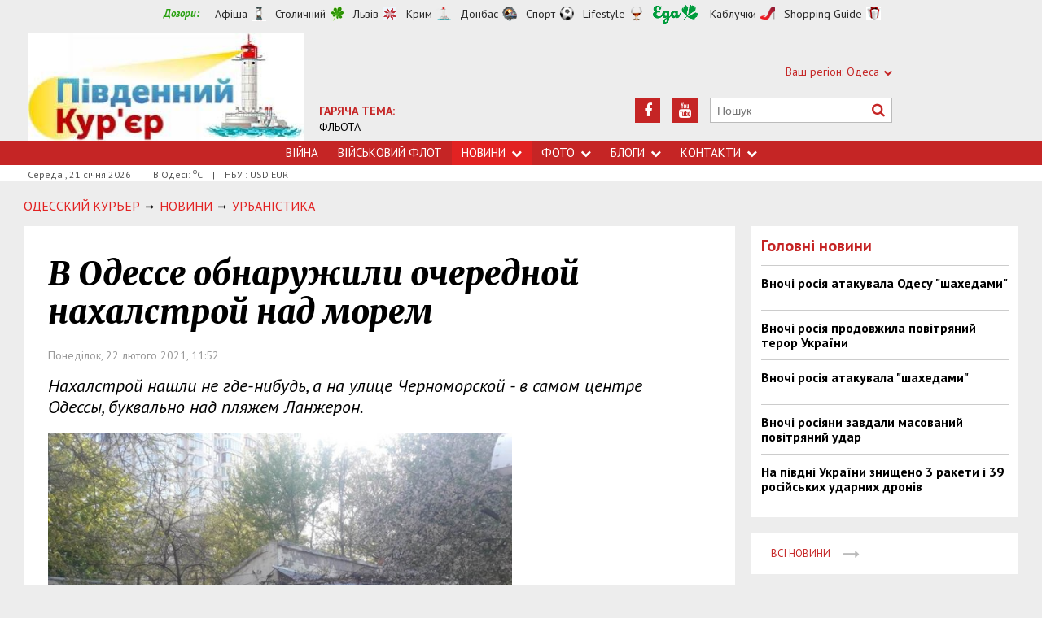

--- FILE ---
content_type: text/html; charset=utf-8
request_url: https://uc.od.ua/news/urbanism/1233209
body_size: 7548
content:
<!DOCTYPE html>
<html>
<head>


<meta http-equiv="Content-Language" content="ua">
<meta http-equiv="content-type" content="text/html;charset=utf-8">
<meta name="viewport" content="width=device-width,initial-scale=1,user-scalable=yes">
<title>В Одессе обнаружили очередной нахалстрой над морем | Південний Кур&#039;єр</title>
<meta name="description" content="Нахалстрой нашли не где-нибудь, а на улице Черноморской - в самом центре Одессы, буквально над пляжем Ланжерон.">
<meta name="keywords" content="">
<meta name="robots" content="index, follow">
<link rel="canonical" href="https://uc.od.ua/news/urbanism/1233209">

<meta property="og:type" content="article">
<meta property="og:title" content="В Одессе обнаружили очередной нахалстрой над морем | Південний Кур&#039;єр">
<meta property="og:description" content="Нахалстрой нашли не где-нибудь, а на улице Черноморской - в самом центре Одессы, буквально над пляжем Ланжерон.">
<meta property="og:site_name" content="Південний Кур&#039;єр">
<meta property="og:url" content="https://uc.od.ua/news/urbanism/1233209">
<meta property="fb:app_id" content="222728144436806">
<meta name="twitter:site" content="Південний Кур'єр">
<meta name="twitter:title" content="В Одессе обнаружили очередной нахалстрой над морем | Південний Кур&#039;єр">
<meta name="twitter:description" content="Нахалстрой нашли не где-нибудь, а на улице Черноморской - в самом центре Одессы, буквально над пляжем Ланжерон.">
<meta name="twitter:domain" content="uc.od.ua">
<meta property="og:image" content="https://uc.od.ua/content/documents/12333/1233209/thumb-list-298x193-5c04.jpg">
<meta name="twitter:image:src" content="https://uc.od.ua/content/documents/12333/1233209/thumb-list-298x193-5c04.jpg">



<link rel="icon" href="https://uc.od.ua/images/favicon.ico" type="image/x-icon">
<link rel="shortcut icon" href="https://uc.od.ua/images/favicon.ico" type="image/x-icon">

<link rel="stylesheet" href="https://fonts.googleapis.com/css?family=PT+Sans:400,400i,700,700i|Merriweather:900i&subset=latin,cyrillic">
<link rel="stylesheet" href="https://maxcdn.bootstrapcdn.com/font-awesome/4.5.0/css/font-awesome.min.css">
<link rel="stylesheet" href="https://uc.od.ua/js/bxslider/jquery.bxslider.min.css">
<link rel="stylesheet" href="https://uc.od.ua/css/jquery.colorbox.css">
<link rel="stylesheet" href="https://uc.od.ua/css/style.min.css?7">

<!--[if lt IE 9]>
<script src="https://uc.od.ua/js/html5.js"></script>
<script src="https://uc.od.ua/js/css3-mediaqueries.js"></script>
<![endif]-->

<meta name="google-site-verification" content="0x1VIWmn_1k2ssyBOLcIe5B2oSzhvRO4uYwD_neUECM" />

<script>
  (function(i,s,o,g,r,a,m){i['GoogleAnalyticsObject']=r;i[r]=i[r]||function(){
  (i[r].q=i[r].q||[]).push(arguments)},i[r].l=1*new Date();a=s.createElement(o),
  m=s.getElementsByTagName(o)[0];a.async=1;a.src=g;m.parentNode.insertBefore(a,m)
  })(window,document,'script','//www.google-analytics.com/analytics.js','ga');

  ga('create', 'UA-68383260-1', 'auto');
  ga('send', 'pageview');

</script>

<script async src="//pagead2.googlesyndication.com/pagead/js/adsbygoogle.js"></script>
<script>
  (adsbygoogle = window.adsbygoogle || []).push({
    google_ad_client: "ca-pub-6812131684807721",
    enable_page_level_ads: true
  });
</script>

<script async src="//pagead2.googlesyndication.com/pagead/js/adsbygoogle.js"></script>
<script>
  (adsbygoogle = window.adsbygoogle || []).push({
    google_ad_client: "ca-pub-6812131684807721",
    enable_page_level_ads: true
  });
</script>

<!--[if IE 8 ]><body class="ie8"><![endif]-->
<!--[if IE 9 ]><body class="ie9"><![endif]-->
<meta name="cmsmagazine" content="0225b83d65f5abd3f311ba82859ed3eb">
</head>
<body>

<div id="wrap">
    <!-- <div class="header">
    <div class="header_inner">
        <div class="header_layout">
                <a href="https://uc.od.ua" class="logo">https://uc.od.ua</a>
                <div class="hot_theme">
                <a href="https://uc.od.ua/tema/navycollection1262010"><span class="highlight bold">ГАРЯЧА ТЕМА:</span><br>ФЛЬОТА</a>
            </div>
            <div class="header_ornam"></div>
            <div class="header_right">
                <div class="our_sites">
                    <div class="shid_zahid">СХІД: Харків<i class="fa fa-chevron-down"></i>
                        <ul class="submenu_sites">
                            <li><a rel="nofollow" href="http://varta.kharkov.ua/news/city">Харків</a></li>
                            <li><a rel="nofollow" href="http://varta.kharkov.ua/news/dnipro">Дніпропетровськ</a></li>
                            <li><a rel="nofollow" href="http://varta.kharkov.ua/news/donetsk">Донбас</a></li>
                        </ul>
                    </div>
                    <div class="shid_zahid">ЦЕНТР: Київ<i class="fa fa-chevron-down"></i>
                        <ul class="submenu_sites">
                            <li><a href="https://uc.od.ua/news/ukraine">Київ</a></li>
                        </ul>
                    </div>
                    <div class="shid_zahid highlight">ЗАХІД: Львів<i class="fa fa-chevron-down"></i>
                        <ul class="submenu_sites">
                            <li class="active"><a href="https://uc.od.ua">Львiв</a></li>
                        </ul>
                    </div>
                </div>
                <div class="header_social">
                    <div class="search">
                        <form action="https://uc.od.ua/search" method="GET" onsubmit="if(!this.query.value){this.query.focus();return false}">
                            <input type="text" name="query" placeholder="Пошук">
                            <button type="submit" class="fa fa-search"></button>
                        </form>
                    </div>
<a class="face" href="https://www.youtube.com/c/odessatransport/" target="_blank" rel="nofollow" title="Youtube"><i class="fa fa-youtube"></i></a><a class="face" href="https://www.facebook.com/groups/allodessa" target="_blank" rel="nofollow" title="Facebook"><i class="fa fa-facebook"></i></a>                </div>
            </div>
        </div>
    </div>
</div>
<div class="nav">
    <div class="nav_inner">
        <div class="nav_layout">
            <div id="btn-menu-show" class="menu_show">Меню<i class="fa fa-chevron-down"></i></div>
            <div id="menu" class="main_menu">
                <ul><li><a href="https://uc.od.ua//news/war">Війна</a></li><li><a href="https://uc.od.ua/news/navy">Військовий флот</a></li><li class="nav_news active"><a href="https://uc.od.ua/news">Новини<i class="fa fa-chevron-down"></i></a><ul class="subnews"><li><a href="https://uc.od.ua/news//war">Війна</a></li><li><a href="https://uc.od.ua/news/city">Одеса</a></li><li><a href="https://uc.od.ua/news/region">Південь</a></li><li><a href="https://uc.od.ua/news/politic">Політика</a></li><li><a href="https://uc.od.ua/news/crime">Події</a></li><li><a href="https://uc.od.ua/news/culture">Культура</a></li><li class="active"><span>Урбаністика</span></li></ul></li><li class="nav_news"><a href="https://uc.od.ua/photo">Фото<i class="fa fa-chevron-down"></i></a><ul class="subnews"><li><a href="https://uc.od.ua/photo.html">Репортажі</a></li><li><a href="https://uc.od.ua/aerophoto.html">Аерозйомка</a></li></ul></li><li class="nav_news"><a href="https://uc.od.ua/columns">Блоги<i class="fa fa-chevron-down"></i></a><ul class="subnews"><li><a href="https://uc.od.ua/columns/alexvelmozhko">Вельможко</a></li><li><a href="https://uc.od.ua/columns/ssteblinenko">Стеблиненко</a></li><li><a href="https://uc.od.ua/columns/vrublevsky">Врублевський</a></li><li><a href="https://uc.od.ua/columns/kulchytsky">Кульчицький</a></li></ul></li><li class="nav_news"><a href="https://uc.od.ua/contacts">Контакти<i class="fa fa-chevron-down"></i></a><ul class="subnews"><li><a href="https://uc.od.ua/contacts/editor">Редакція</a></li><li><a href="https://uc.od.ua/contacts/reklama">Реклама</a></li></ul></li></ul>
            </div>
            <a href="#" id="btn-search-show" class="btn-search fa fa-search"></a>
            <div id="mob-search" class="zoom">
                <form action="https://uc.od.ua/search" method="GET" onsubmit="if(!this.query.value){this.query.focus();return false}">
                    <input type="text" name="query" placeholder="Пошук" class="zoom__field">
                    <button type="submit" class="zoom__btn fa fa-search"></button>
                </form>
            </div>
         </div>
    </div>
</div>

<div class="after_nav">
    <div class="after_nav_inner">
        <div class="after_nav_layout">
            <div>Середа, 21 січня 2026</div>
            <div>|</div>
            <div>В Одесі: <sup>о</sup>С</div>
            <div>|</div>
            <div>НБУ : USD  EUR </div>
            
        </div>
    </div>
</div> -->


<div class="header">
    <div class="header_inner">
        <div class="header_layout">
            <div class="header-top">
                <div class="main">
                    <div class="dozorLinks">
                        <span>Дозори:</span>
                        <a target="_blank" rel="nofollow" href="http://dozor.com.ua/" class="afisha">Афіша</a>
                        <a target="_blank" rel="nofollow" href="http://kiev.dozor.ua/" class="kiev">Столичний</a>
                        <a target="_blank" rel="nofollow" class="varta" href="http://varta.com.ua/">Львів</a>
                        <a target="_blank" rel="nofollow" class="crimea" href="http://courier.crimea.ua/">Крим</a>
                        <a target="_blank" rel="nofollow" class="vostok" href="http://vostok.dozor.com.ua/">Донбас</a>
                        <a target="_blank" rel="nofollow" class="sport" href="http://sport.dozor.com.ua/">Спорт</a>
                        <a target="_blank" rel="nofollow" class="life" href="http://lifestyle.dozor.com.ua/">Lifestyle</a>
                        <a target="_blank" rel="nofollow" class="food" href="http://eda.dozor.com.ua/">Їжа</a>
                        <a target="_blank" rel="nofollow" class="woman" href="http://kabluchki.ua/">Каблучки</a>
                        <a target="_blank" rel="nofollow" class="shopping" href="http://shopping.kabluchki.ua/">Shopping Guide</a>
                    </div>
                </div>
            </div>

            <a href="https://uc.od.ua" class="logo">https://uc.od.ua</a>
            
                                            <div class="hot_theme">
                    <a href="https://uc.od.ua/tema"><span class="highlight bold">ГАРЯЧА ТЕМА:</span></a><br><a href="http://uc.od.ua/tema/navycollection">ФЛЬОТА</a>
                    </a>
                </div>
            
            <div class="header_right">
                <div class="our_sites">
                    <div class="shid_zahid highlight"><span class="region">Ваш регіон:</span> Одеса<i
                                class="fa fa-chevron-down"></i>
                        <ul class="submenu_sites">
                            <li><a href="http://kiev.dozor.ua">Київ</a></li>
                            <li><a href="http://kharkov.dozor.ua">Харків</a></li>
                            <li><a href="http://vostok.dozor.com.ua/news/dnepropetrovsk/">Дніпро</a></li>
                            <li><a href="http://courier.crimea.ua/">Крим</a></li>
                            <li><a href="http://courier.crimea.ua/news/azov/">Азов</a></li>
                            <li><a href="http://vostok.dozor.com.ua/news/donetsk/">Донецьк</a></li>
                            <li><a href="http://vostok.dozor.com.ua/news/lugansk/">Луганськ</a></li>
                            <li><a href="http://vostok.dozor.com.ua/news/zaporoje//">Запоріжжя</a></li>
                        </ul>
                    </div>

                </div>
                <div class="header_social">
                    <div class="search">
                        <form action="https://uc.od.ua/search" method="GET"
                                onsubmit="if(!this.query.value){this.query.focus();return false}">
                            <input type="text" name="query" placeholder="Пошук">
                            <button type="submit" class="fa fa-search"></button>
                        </form>
                    </div>
                                            <a class="face" href="https://www.youtube.com/c/odessatransport/" target="_blank" rel="nofollow" title="Youtube"><i
                                    class="fa fa-youtube"></i></a>
                                                                                                        <a class="face" href="https://www.facebook.com/groups/allodessa" target="_blank" rel="nofollow"
                            title="Facebook"><i class="fa fa-facebook"></i></a>
                                    </div>
            </div>
        </div>
    </div>
</div>
<div class="nav">
    <div class="nav_inner">
        <div class="nav_layout">
            <div id="btn-menu-show" class="menu_show">Меню<i class="fa fa-chevron-down"></i></div>
            <div id="menu" class="main_menu">
                <ul><li><a href="https://uc.od.ua//news/war">Війна</a></li><li><a href="https://uc.od.ua/news/navy">Військовий флот</a></li><li class="nav_news active"><a href="https://uc.od.ua/news">Новини<i class="fa fa-chevron-down"></i></a><ul class="subnews"><li><a href="https://uc.od.ua/news//war">Війна</a></li><li><a href="https://uc.od.ua/news/city">Одеса</a></li><li><a href="https://uc.od.ua/news/region">Південь</a></li><li><a href="https://uc.od.ua/news/politic">Політика</a></li><li><a href="https://uc.od.ua/news/crime">Події</a></li><li><a href="https://uc.od.ua/news/culture">Культура</a></li><li class="active"><span>Урбаністика</span></li></ul></li><li class="nav_news"><a href="https://uc.od.ua/photo">Фото<i class="fa fa-chevron-down"></i></a><ul class="subnews"><li><a href="https://uc.od.ua/photo.html">Репортажі</a></li><li><a href="https://uc.od.ua/aerophoto.html">Аерозйомка</a></li></ul></li><li class="nav_news"><a href="https://uc.od.ua/columns">Блоги<i class="fa fa-chevron-down"></i></a><ul class="subnews"><li><a href="https://uc.od.ua/columns/alexvelmozhko">Вельможко</a></li><li><a href="https://uc.od.ua/columns/ssteblinenko">Стеблиненко</a></li><li><a href="https://uc.od.ua/columns/vrublevsky">Врублевський</a></li><li><a href="https://uc.od.ua/columns/kulchytsky">Кульчицький</a></li></ul></li><li class="nav_news"><a href="https://uc.od.ua/contacts">Контакти<i class="fa fa-chevron-down"></i></a><ul class="subnews"><li><a href="https://uc.od.ua/contacts/editor">Редакція</a></li><li><a href="https://uc.od.ua/contacts/reklama">Реклама</a></li></ul></li></ul>
            </div>
            <a href="#" id="btn-search-show" class="btn-search fa fa-search"></a>
            <div id="mob-search" class="zoom">
                <form action="https://uc.od.ua/search" method="GET"
                        onsubmit="if(!this.query.value){this.query.focus();return false}">
                    <input type="text" name="query" placeholder="Пошук" class="zoom__field">
                    <button type="submit" class="zoom__btn fa fa-search"></button>
                </form>
            </div>
        </div>
    </div>
</div>

<div class="after_nav">
    <div class="after_nav_inner">
        <div class="after_nav_layout">
            <div>Середа
                , 21 січня 2026</div>
                            <div>|</div>
                <div>В Одесі: <sup>о</sup>С</div>
                                        <div>|</div>
                <div>НБУ : USD  EUR </div>
                        
        </div>
    </div>
</div>
    <div class="main-content">
    <div class="main-content_inner">
        <div class="layout-main">
<!---->
            <div class="wrap_breadcrumb">
                <ul itemscope itemtype="http://schema.org/BreadcrumbList" class="breadcrumb">
                    <li itemprop="itemListElement" itemscope itemtype="https://schema.org/ListItem" class="b-breadcrumbs__element"><a itemprop="item" class="b-breadcrumbs__main" href="https://uc.od.ua" rel="v:url" ><span itemprop="name">Одесский Курьер</span></a><meta itemprop="position" content="1"/></li>
            <!--1-->
                    <span class="icon_arrow">&nbsp;<i class="fa fa-long-arrow-right"></i>&nbsp;</span>
                                <li itemprop="itemListElement" itemscope
itemtype="https://schema.org/ListItem"><a itemprop="item" href="https://uc.od.ua/news" rel="v:url"><span itemprop="name">НОВИНИ</span></a><meta itemprop="position" content="2"/></li>
                    <!--2-->
                    <span class="icon_arrow">&nbsp;<i class="fa fa-long-arrow-right"></i>&nbsp;</span>
                                <li itemprop="itemListElement" itemscope
itemtype="https://schema.org/ListItem"><a itemprop="item" href="https://uc.od.ua/news/urbanism" rel="v:url"><span itemprop="name">УРБАНІСТИКА</span></a><meta itemprop="position" content="3"/></li>
                                        </ul>
            </div>
            <div class="cols clearfix">
                <div class="col_inner">
                    <div class="column_wide_left">
                        
<div class="wrap_material">
    <div class="material">

        <h1 class="head_material">В Одессе обнаружили очередной нахалстрой над морем</h1>
        <div class="data_material">Понеділок, 22 лютого 2021, 11:52</div>
        <div class="vrezka_material">Нахалстрой нашли не где-нибудь, а на улице Черноморской - в самом центре Одессы, буквально над пляжем Ланжерон.</div>

        <div class="image_material">
            <div class="wrap_img">
                <img src="https://uc.od.ua/content/documents/12333/1233209/thumb-item-640x480-3f8f.jpg" alt="В Одессе обнаружили очередной нахалстрой над морем" width="640" height="480">
            </div>
        </div>

        <div class="text_material"><p>Одесское городское управление ГАСК предупреждает одесситов - покупать квартиры в новострое по улице Черноморской, 2, опасно и для кошелька и для жизни. Речь идет об строительном объекте, который числится сразу по нескольким адресам -&nbsp;на ул. Черноморской, 2-Б, 2-В, ул. Черноморской, 2, (придомовая территория), кв. 16 (помещ. 101). На схеме мы обозначили это место красным.</p>

<p><img alt="" src="https://uc.od.ua/content/documents/12333/1233209/images/Клип.jpg" style="width: 1414px; height: 927px;" /><br />
<br />
В частности,&nbsp; был установлен факт увеличения площади застройки без надлежащего получения заказчиками строительства права собственности (пользования) на земельный участок по данному адресу.&nbsp;К тому же застройщик расширил площадь объекта за счет предусмотренных выступающих горизонтальных конструкций дома, начиная со второго этажа.<br />
<br />
В связи с этим 18 января 2021 года Управление ГАСК обратилось в Одесский окружной административный суд с иском об отмене градостроительных условий и ограничений для проектирования объекта строительства: &quot;Реконструкция жилых домов, хозяйственных зданий, нежилых сооружений под жилой дом&quot;&nbsp;по адресу: ул. Черноморская, 2-Б, 2-В, ул. Черноморская, 2, (придомовая территория), кв. 16 (помещ. 101).</p>

<p>Как отмечают в управлении, подготовлено заявление об обеспечении иска путем приостановления действия градостроительных условий и ограничений, запрета проводить подготовительные и/или строительные работы по указанному адресу.</p></div>


        <div class="social_material clearfix j-social-share">
    <a class="wrap_social facebook" data-type="fb" href="#">
        <div class="clearfix"><span class="face"><i class="fa fa-facebook"></i></span><span class="share_text">Опубликовать</span>
        </div>
    </a>
    <a class="wrap_social twitter" data-type="tw" href="#">
        <div class="clearfix" class="twitter-share-button"><span class="face"><i class="fa fa-twitter"></i></span><span
                    class="share_text">Твитнуть</span></div>
    </a>
</div>

        <div class="tegi">
        <span>ТЕГИ:</span>
                    <a href="https://uc.od.ua/tags/odessa"><span
                        class="teg">одесса, </span></a>
                    <a href="https://uc.od.ua/tags/novosti-odessa"><span
                        class="teg">новости одесса, </span></a>
                    <a href="https://uc.od.ua/tags/odesskie-novosti"><span
                        class="teg">одесские новости, </span></a>
                    <a href="https://uc.od.ua/tags/stroitelstvo"><span
                        class="teg">строительство, </span></a>
                    <a href="https://uc.od.ua/tags/nahalstroy"><span
                        class="teg">нахалстрой</span></a>
            </div>


            <div class="wrap_za_temoyu">
        <div class="head_za_temoyu">Матеріали на тему:</div>
                    <div class="mater_za_temoyu"><a
                        href="https://uc.od.ua/news/war/1268715">США представили оновлений танк Abrams</a>
            </div>
            <div class="data_material">21 січня 2026</div>
                    <div class="mater_za_temoyu"><a
                        href="https://uc.od.ua/news/region/1268713">В Одесі готуються перерозподілити 15 мільйонів</a>
            </div>
            <div class="data_material">21 січня 2026</div>
                    <div class="mater_za_temoyu"><a
                        href="https://uc.od.ua/news/traffic/1268712">Для коротких міжнародних автобусних маршрутів оновили алгоритм перетину кордону</a>
            </div>
            <div class="data_material">21 січня 2026</div>
                    <div class="mater_za_temoyu"><a
                        href="https://uc.od.ua/news/region/1268710">В Одеській області збудують нову вітрову електростанцію</a>
            </div>
            <div class="data_material">21 січня 2026</div>
                    <div class="mater_za_temoyu"><a
                        href="https://uc.od.ua/news/traffic/1268708">Вузькоколійка Одеської залізниці змінює розклад та запрошує на фестиваль</a>
            </div>
            <div class="data_material">21 січня 2026</div>
                    <div class="mater_za_temoyu"><a
                        href="https://uc.od.ua/news/war/1268706">На росії уражено енергоінфраструктуру та НПЗ</a>
            </div>
            <div class="data_material">21 січня 2026</div>
            </div>



        <div class="wrap_comment">
            <div id="hypercomments_widget"></div>
            <script type="text/javascript">
                _hcwp = window._hcwp || [];
                _hcwp.push({widget:"Stream", social: "facebook,vk,twitter,google,openid", css: "styles.css", widget_id: 72080});
                (function() {
                    if("HC_LOAD_INIT" in window)return;
                    HC_LOAD_INIT = true;
                    var lang = "uk";
                    var hcc = document.createElement("script"); hcc.type = "text/javascript"; hcc.async = true;
                    hcc.src = ("https:" == document.location.protocol ? "https" : "http")+"://w.hypercomments.com/widget/hc/72080/"+lang+"/widget.js";
                    var s = document.getElementsByTagName("script")[0];
                    s.parentNode.insertBefore(hcc, s.nextSibling);
                })();
            </script>
            <a href="http://hypercomments.com" class="hc-link" title="comments widget">comments powered by HyperComments</a>
        </div>

    </div>
</div>
                    </div>
                    <div class="column_wide_right_wrap">
                        <div class="column_wide_right">
                            
    

        <div class="widget_cont">
        <div class="wrap_glavnoe">
            <div class="wrap_zagolovki_glavnoe">
                <div class="zagolovki_glavnoe">
                    <div class="head_zagolovki_glavnoe">Головні новини</div>
                                            <div class="one_str_news">
                            <div class="text_str_news">
                                <a href="https://uc.od.ua/news/war/1266739">Вночі росія атакувала Одесу &quot;шахедами&quot;</a>
                            </div>
                        </div>
                                            <div class="one_str_news">
                            <div class="text_str_news">
                                <a href="https://uc.od.ua/news/war/1266726">Вночі росія продовжила повітряний терор України</a>
                            </div>
                        </div>
                                            <div class="one_str_news">
                            <div class="text_str_news">
                                <a href="https://uc.od.ua/news/war/1266706">Вночі росія атакувала &quot;шахедами&quot;</a>
                            </div>
                        </div>
                                            <div class="one_str_news">
                            <div class="text_str_news">
                                <a href="https://uc.od.ua/news/war/1266688">Вночі росіяни завдали масований повітряний удар</a>
                            </div>
                        </div>
                                            <div class="one_str_news">
                            <div class="text_str_news">
                                <a href="https://uc.od.ua/news/war/1266671">На півдні України знищено 3 ракети і 39 російських ударних дронів</a>
                            </div>
                        </div>
                                    </div>
            </div>
            <div class="wrap_to_arhive clearfix">
                <a class="to_arhive" href="https://uc.od.ua/news">
                    <span>Всі новини</span>
                    <span class="next"><i class="fa fa-long-arrow-right"></i></span>
                </a>
            </div>
        </div>
    </div>


    

            <div class="widget_cont">
        <div class="widget_wrap budmo_wrap no_text">
            <div class="budmo_rubrika"><a href="https://uc.od.ua/columns/alexvelmozhko/1261544">Краще за тиждень</a></div>
                                        <a href="https://uc.od.ua/columns/alexvelmozhko/1261544">
                    <img src="https://uc.od.ua/content/documents/12616/1261544/thumb-list-360x203-0b8c.jpg"
                         alt="Одеську область можна побачити під музику на слова Тараса Шевченка" width="" height=""
                         class="grayscale">
                </a>
                        <div class="budmo_head"><a
                        href="https://uc.od.ua/columns/alexvelmozhko/1261544">Одеську область можна побачити під музику на слова Тараса Шевченка</a>
            </div>
        </div>
    </div>


        <div class="widget_wrap budmo_wrap">
        <div class="budmo_rubrika"><a href="https://uc.od.ua/photo">Фоторепортажі</a></div>
        <div class="fotopoglyad">
            <div class="inner_slider block-photo-slider">
                <ul id="photo-slider">
                                                                                                <li>
                                <a href="https://uc.od.ua/news/urbanism/1268133">
                                    <img class="grayscale" src="https://uc.od.ua/content/documents/12682/1268133/thumb-list-360x203-7cbe.jpg"
                                         alt="В Одесі відновили музей цікавої науки"
                                         height="203"
                                         width="360">
                                    <div class="text_slider"><h2 class="fixed-heigth">В Одесі відновили музей цікавої науки</h2>
                                    </div>
                                </a>
                            </li>
                                                                                                                        <li>
                                <a href="https://uc.od.ua/news/region/1268100">
                                    <img class="grayscale" src="https://uc.od.ua/content/documents/12681/1268100/thumb-list-360x203-8e58.jpg"
                                         alt="В Одесі відновлюють електропостачання"
                                         height="203"
                                         width="360">
                                    <div class="text_slider"><h2 class="fixed-heigth">В Одесі відновлюють електропостачання</h2>
                                    </div>
                                </a>
                            </li>
                                                                                                                        <li>
                                <a href="https://uc.od.ua/news/urbanism/1266268">
                                    <img class="grayscale" src="https://uc.od.ua/content/documents/12663/1266268/thumb-list-360x203-fe4d.jpg"
                                         alt="В Одеській області можна було побачити повне місячне затемнення"
                                         height="203"
                                         width="360">
                                    <div class="text_slider"><h2 class="fixed-heigth">В Одеській області можна було побачити повне місячне затемнення</h2>
                                    </div>
                                </a>
                            </li>
                                                                                                                        <li>
                                <a href="https://uc.od.ua/news/urbanism/1265457">
                                    <img class="grayscale" src="https://uc.od.ua/content/documents/12655/1265457/thumb-list-360x203-2083.jpg"
                                         alt="В Одесі пошкоджені житлові будинки, готель і навчальні заклади"
                                         height="203"
                                         width="360">
                                    <div class="text_slider"><h2 class="fixed-heigth">В Одесі пошкоджені житлові будинки, готель і навчальні заклади</h2>
                                    </div>
                                </a>
                            </li>
                                                                                                                        <li>
                                <a href="https://uc.od.ua/news/urbanism/1265404">
                                    <img class="grayscale" src="https://uc.od.ua/content/documents/12655/1265404/thumb-list-360x203-98b2.jpg"
                                         alt="Куяльник: які сучасні виклики стоять перед старим курортом"
                                         height="203"
                                         width="360">
                                    <div class="text_slider"><h2 class="fixed-heigth">Куяльник: які сучасні виклики стоять перед старим курортом</h2>
                                    </div>
                                </a>
                            </li>
                                                                                                                        <li>
                                <a href="https://uc.od.ua/news/urbanism/1265382">
                                    <img class="grayscale" src="https://uc.od.ua/content/documents/12654/1265382/thumb-list-360x203-b076.jpg"
                                         alt="В Одесі завершилися археологічні розкопки: чи вдалося знайти фортецю Хаджибей"
                                         height="203"
                                         width="360">
                                    <div class="text_slider"><h2 class="fixed-heigth">В Одесі завершилися археологічні розкопки: чи вдалося знайти фортецю Хаджибей</h2>
                                    </div>
                                </a>
                            </li>
                                                            </ul>
            </div>
        </div>
    </div>


    

    


    

    



                        </div>
                    </div>
                </div>
            </div>
        </div>
    </div>
</div>

</div>
<div id="footer" class="footer">
    <div class="footer_inner">
        <div class="nav_layout">
            <ul class="footer_main_menu">

                <li><a href="https://uc.od.ua//news/war">Війна</a></li>
                <li><a href="https://uc.od.ua/news/navy">Військовий флот</a></li>
                <li><a href="https://uc.od.ua/news">Новини</a></li>
                <li><a href="https://uc.od.ua/photo">Фото</a></li>
                <li><a href="https://uc.od.ua/columns">Блоги</a></li>
                <li><a href="https://uc.od.ua/contacts">Контакти</a></li>
            </ul>

        </div>
        <div class="footer_layout">
            <div class="footer_info">
                                Південний Кур'єр. Copyright © 2011—2026. Новини Одеси, Миколаїва, Херсона <br />
Усі права захищені.<br />
При повному чи частковому використанні матеріалів<br />
сайту, посилання на uc.od.ua та авторів матеріалів обов'язковаа.<br />
Редакція не несе відповідальності за зміст розділу "Блоги".<br />
У розділі "Блоги" автори застосовують будь-яку мову на свій розсуд.
            </div>
            <div class="footer_social">
                <div class="social_info">Ми в соціальних мережах:</div>
                <div class="header_social">
<a class="face" href="https://www.facebook.com/groups/allodessa" target="_blank" rel="nofollow" title="Facebook"><i class="fa fa-facebook"></i></a><a class="face" href="https://www.youtube.com/c/odessatransport/" target="_blank" rel="nofollow" title="Youtube"><i class="fa fa-youtube"></i></a>                </div>
            </div>
            <div id="back-top" class="back-top fa fa-arrow-up"></div>
        </div>
    </div>
</div>

<script type="text/javascript" src="https://uc.od.ua/extras/jquery/jquery.min.js"></script>
<script type="text/javascript" src="https://uc.od.ua/js/bxslider/jquery.bxslider.min.js"></script>
<script type="text/javascript" src="https://uc.od.ua/js/wucmf.min.js?3"></script>
<script type='text/javascript'>
var wucmf = new WUCMF({
    selfPath: 'https://uc.od.ua',
    pathImg: 'https://uc.od.ua/images/',
    pathJs: 'https://uc.od.ua/js/',
    page: 'document.smarty.html',
    isMain: false,
    isGallery: false,
    monthesB: {"01":"\u0421\u0456\u0447\u0435\u043d\u044c","02":"\u041b\u044e\u0442\u0438\u0439","03":"\u0411\u0435\u0440\u0435\u0437\u0435\u043d\u044c","04":"\u041a\u0432\u0456\u0442\u0435\u043d\u044c","05":"\u0422\u0440\u0430\u0432\u0435\u043d\u044c","06":"\u0427\u0435\u0440\u0432\u0435\u043d\u044c","07":"\u041b\u0438\u043f\u0435\u043d\u044c","08":"\u0421\u0435\u0440\u043f\u0435\u043d\u044c","09":"\u0412\u0435\u0440\u0435\u0441\u0435\u043d\u044c","10":"\u0416\u043e\u0432\u0442\u0435\u043d\u044c","11":"\u041b\u0438\u0441\u0442\u043e\u043f\u0430\u0434","12":"\u0413\u0440\u0443\u0434\u0435\u043d\u044c"}
});
</script>



</body>
</html>

--- FILE ---
content_type: text/html; charset=utf-8
request_url: https://www.google.com/recaptcha/api2/aframe
body_size: 268
content:
<!DOCTYPE HTML><html><head><meta http-equiv="content-type" content="text/html; charset=UTF-8"></head><body><script nonce="YWH7bGVH6gThUSfUWEy7kg">/** Anti-fraud and anti-abuse applications only. See google.com/recaptcha */ try{var clients={'sodar':'https://pagead2.googlesyndication.com/pagead/sodar?'};window.addEventListener("message",function(a){try{if(a.source===window.parent){var b=JSON.parse(a.data);var c=clients[b['id']];if(c){var d=document.createElement('img');d.src=c+b['params']+'&rc='+(localStorage.getItem("rc::a")?sessionStorage.getItem("rc::b"):"");window.document.body.appendChild(d);sessionStorage.setItem("rc::e",parseInt(sessionStorage.getItem("rc::e")||0)+1);localStorage.setItem("rc::h",'1768998553956');}}}catch(b){}});window.parent.postMessage("_grecaptcha_ready", "*");}catch(b){}</script></body></html>